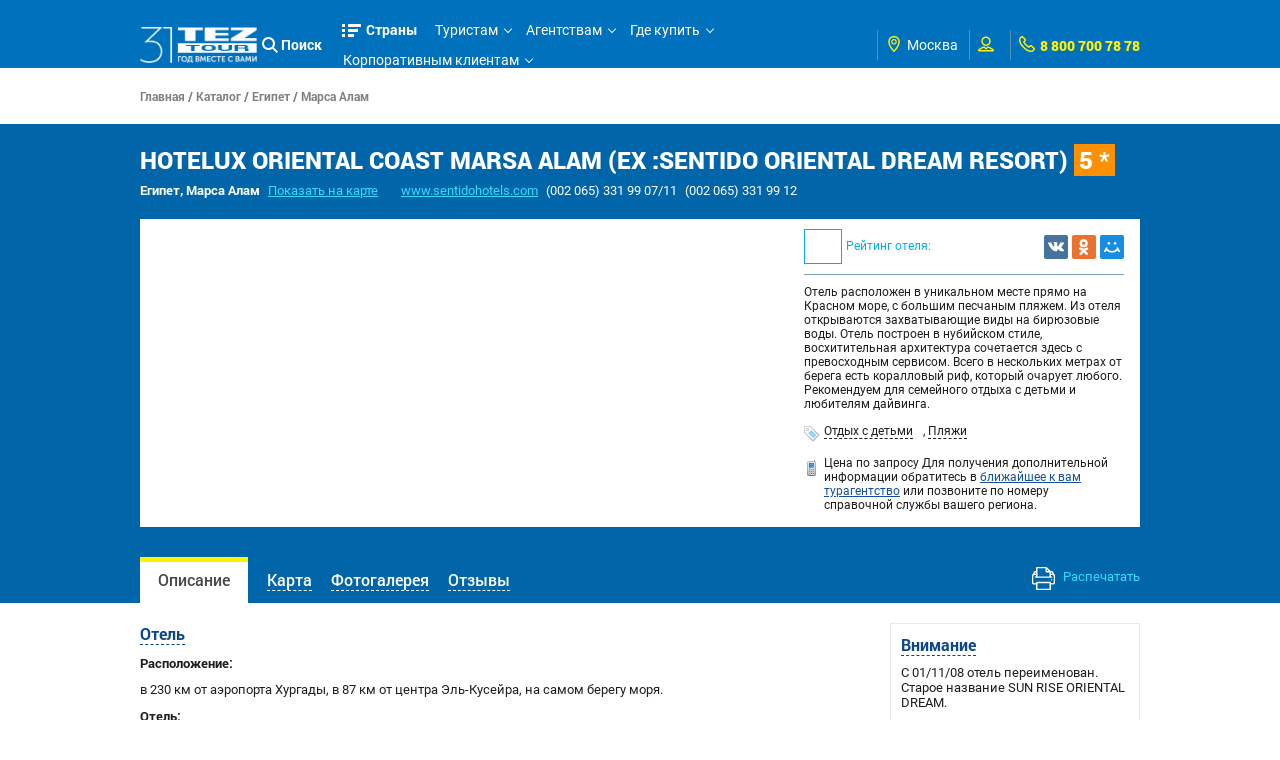

--- FILE ---
content_type: text/css
request_url: https://r.tez-tour.com/portal/styles/main/mediaqueries.css
body_size: 9234
content:
@charset "UTF-8";

/* Настольные компьютеры и ноутбуки */
@media (max-width : 1386px) {
    .limit{
        width: 1000px;
    }
    body{font-size: 16px;}
    .header-options .option-field{padding-left: 8px; margin-left: 8px; height: 30px;}
    .header-menu > ul > li > a{padding-left: 7px;}
    .header-options .option-field .option-icon svg{height: 16px; width: 16px;}
    header .header-inner .header-left-logo img{max-height: 38px;}
    header .header-inner .header-left-logo > a:before{width: 40px;height: 46px;left: -9px;}
    header{height: 68px;}
    a.carousel-item, .banners-carousel-body{height: 342px;}
    .relaxation-types a{font-size: 12px; padding-left: 0; padding-right: 0}
    .full-country-sub-menu .left-country-list{padding-right: 10px;}
    .full-country-sub-menu .right-country-info{padding-left: 20px;}
    .full-country-sub-menu .select-table li{height: 106px; padding-top: 8px}
    .form-container{font-size: 12px;}
    .form-container .block-title{font-size: 12px;}
    .form-container .form-spaced-block{padding-bottom: 26px;}
    #st-selected-hotels .st-selected-hotels-row #st-selected-clear, div.st-listbox .st-checkable-item, .form-container select, .form-container .form-text-label, .form-container input[type="text"], .form-container .two-block-row .text-on-input{font-size: 12px;}
    #st-selected-hotels .st-selected-hotels-row #st-selected-clear{margin-top: 23px;}
    .hotel-gallery-block .hotel-gallery-photo-i{height: 105px;}
    .hotel-gallery-block .hotel-gallery-main{height: 309px;}
    .hotel-gallery-container{font-size: 12px;}
    .hotel-rating #hotel_rating_average{width: 38px;}
    .hotel-rating .hotel-rating-detail .hotel-rating-title{font-size: 12px;}
    .hotel-rating .hotel-rating-detail .hotel-rating-info{font-size: 12px;}
    .hotel-rating .hotel-rating-detail{padding-left: 4px;}
    .hor-minsearch-form .minisearch .col-6{width: 18%}
    .hor-minsearch-form .minisearch .col-1{width: 25%}
    .photo-gallery a.gallery{width: 23.5%}
    .photo-gallery .gallery img{height: 180px;}

}/*/mediaquery*/

/* Настольные компьютеры и ноутбуки */
@media (max-width : 1199px) {
    .limit {
        width: 860px;
    }
    a.carousel-item, .banners-carousel-body{height: 294px;}
    .full-country-sub-menu{font-size: 13px;}
    .full-country-sub-menu .select-table li{width: 100px;}
    .full-country-sub-menu .country-info-morelinks{width: 400px;}
    .relaxation-types a{width: 16.6666%}
    .tile{font-size: 13px;}
    .tile .tile-content{padding: 15px;}
    .tile .tile-yellow-panel{margin: 0 -15px;}
    .country-tour-price-item-inner{padding: 10px;}
    a.bestoffer-item-inner, .tezaction-item-inner{padding-top: 10px; padding-left: 10px; padding-right: 10px;}
    .tezaction-item .tezaction-img{height: 175px;}
    a.bestoffer-item-inner .img-box{height: 175px;}
    .simple-icon-list .list-field{width: 50%}
    .section-services .service-item{font-size: 13px;}
    .section-services .front{line-height: 20px;}
    .section-services .service-item .title{font-size: 18px; margin-bottom: 15px;}
    .section-services .front, .section-services .service-item .back{padding-left: 20px; padding-right: 20px;}
    .section-services .service-item .ico{margin-bottom: 20px;}
    #fcm-3{width: 220px; margin-right: -228px;}
    #form-col-main{padding-right: 228px;}
    .form-container .form-st-to-block .col-region{width: 30%}
    .form-container .form-st-to-block .col-hotel{width: 70%}
    .form-container .form-spaced-block{padding-bottom: 13px;}
    .st-result-table-container{overflow: auto}
    .right-sidebar-container{padding-right: 0}
    .right-sidebar-container .right-sidebar{width: 100%; margin: 0}
    footer .footer-bottom-panel .right-logo-side-inner{flex-direction: column; -ms-flex-direction: column; -webkit-flex-direction: column}
    footer .footer-copy, footer .footer-partners-logo{-ms-flex: 0 0 100%; flex: 0 0 100%; max-width: 100%;}
    footer .footer-partners-logo{text-align: left; padding-top: 20px;}
    /*OTHER*/
    .lowcost-items-container .lowcost-inner{padding: 10px;}
    .lowcost-items-container .lowcost-img{height: 175px;}
    .hotel-gallery-block .hotel-gallery-col.col-1,
    .hotel-gallery-block .hotel-gallery-col.col-2{-ms-flex: 0 0 50%; flex: 0 0 50%; max-width: 50%;}
    .hotel-gallery-block .hotel-gallery-col.col-3{-ms-flex: 0 0 100%; flex: 0 0 100%; max-width: 100%; padding-top: 10px;}
    .hotel-page-tab-container.with-rigth-part{padding-right: 0; }
    .hotel-page-tab-container.with-rigth-part .hotel-page-tab-container-left{float: none}
    .hotel-page-tab-container.with-rigth-part .hotel-page-tab-container-right{float: none; width: 100%; margin: 20px 0 0}
    .hotel-tabs-panel .hotel-tabs-panel-inner{padding: 20px 0}
    .hotel-tabs-panel.is-fixed .hotel-tabs-panel-inner{position: static; top: 0}
    .hotel-tabs-panel .hotel-tabs ul li{display: block; padding: 5px 0; text-align: center}
    .hotel-tabs-panel .hotel-tabs ul li a{border: 1px solid #fff; display: block; padding: 7px 0}
    .hotel-tabs-panel .hotel-tabs ul li a:hover{background: #fff; border-bottom-color: #fff; color: #474747}
    .hotel-tabs-panel .hotel-tabs ul li a.selected{display: block; border: 0 none}
    .hotel-tabs-panel .print-vers{display: none}
    .hotel-name-contacts .hotel-contacts .hotel-region{display: block; margin: 0}
    .hotel-name-contacts .hotel-contacts span{margin: 0 5px 0 0}
    table.datatables_table td{padding-left: 3px; padding-right: 3px;}
    .hor-minsearch-form .minisearch .col-1{width: 50%}
    .hor-minsearch-form .minisearch .col-2{width: 32%}
    .hor-minsearch-form .minisearch .col-3{width: 18%}
    .main-search-form.hor-minsearch-form .hor-minsearch-form-row .form-point{margin-bottom: 10px;}
    .hor-minsearch-form .minisearch .col-4,
    .hor-minsearch-form .minisearch .col-5,
    .hor-minsearch-form .minisearch .col-6{width: 33.3333%}
    .main-search-form.hor-minsearch-form .search-btn-point{position: relative; text-align: center; width: 100%}
    .hor-minsearch-form .hor-minsearch-form-row{padding-right: 0; margin-right: -5px;}
    .tourist-new-order .more-info-content li{width: 100%; padding: 0 0 4px;}
    .hotel-page-top-container-left .hotel-photo-place{width: 330px; height: 215px;}
    .photo-gallery a.gallery{width: 23.2%;}
    .photo-gallery .gallery img{height: 160px;}
    .leisuretype-left-col{width: 100%; padding-right: 0; float: none}
    .leisuretype-right-col{width: 100%; float: none}

    /*ny*/
    .index-page-block5{margin-top: -110px; padding-top: 170px;}

}/*/mediaquery*/
@media (max-width: 1099px) {
	.steps table { white-space: nowrap; overflow-x: auto; display: block; }
}

/* От портретного планшета до ландшафтного экрана и настольных дисплеев */
@media (max-width: 979px) {
    .limit{width: 640px}
   /* header .header-right-nav{display: none}*/
    header.is-fixed .header-panel{position: static}
    .not-desktop header .header-inner{position: relative; padding: 0 40px; -webkit-justify-content: center; -moz-justify-content: center; justify-content: center;}
    /*header .header-inner .header-mobile-visible{display: block}*/
    .full-country-sub-menu .item-headline{font-size: 15px;}
    .full-country-sub-menu .country-container{flex-direction: column; -ms-flex-direction: column; -webkit-flex-direction: column; margin-top: 15px;}
    .full-country-sub-menu.isVisibleInfo .back-arr{display: inline-block}
    .full-country-sub-menu.isVisibleInfo .item-headline{display: none}
    .full-country-sub-menu .left-country-list{padding-right: 0; border: 0 none}
    .full-country-sub-menu .right-country-info{padding-left: 0}
    .full-country-sub-menu .left-country-list .right-figure{display: none}
    .full-country-sub-menu .right-country-info{display: none}
    .full-country-sub-menu.isVisibleInfo .left-country-list{display: none}
    .full-country-sub-menu.isVisibleInfo .right-country-info{display: block}
    .full-country-sub-menu .country-info-morelinks{width: 100%}
    .full-country-sub-menu .select-table li{width: 25%}
    #city-list{position: fixed; z-index: 201; top: 15px; width: 300px; left: 50%;  margin-left: -150px;  max-height: 90%; overflow: auto;}
    .basic-drop-container:before, .basic-drop-container:after{display: none}
    .main-search-form .main-search-form-tabs{white-space: nowrap; overflow: auto}
    .main-search-form .main-search-form-tabs li a{margin-right: 8px; font-size: 14px;}
    .index-page-block1{height: 400px;}
    .index-page-block1 > div .main-search-form{padding-top: 20px;}
    /*.banners-carousel-body{min-height: 330px;}*/
    a.carousel-item, .banners-carousel-body{height: 219px;}
    /*a.carousel-item{height: 330px;}*/
    .main-search-form .main-search-form-row{padding-right: 0}
    .main-search-form .search-btn-point{position: relative; background: transparent; border: 0 none; text-align: center}
    .main-search-form .more-params-row{text-align: center}
    .main-search-form form.search-hotels-form .form-point.col-1{width: 35%}
    .main-search-form form.search-hotels-form .form-point.col-2{width: 65%}
    .main-search-form form.search-hotels-form .form-point.col-3,
    .main-search-form form.search-hotels-form .form-point.col-4{width: 50%}
    .main-search-form .form-point{margin-bottom: 10px;}
    .main-search-form #ts-form .form-point.col-1,
    .main-search-form #ts-form .form-point.col-2{width: 50%}
    .main-search-form #ts-form .form-point.col-3,
    .main-search-form #ts-form .form-point.col-4,
    .main-search-form #ts-form .form-point.col-5{width: 33.3333%}
    .main-search-form input[type="submit"].search-btn-55,
    .main-search-form input[type="button"].search-btn-55{width: auto; min-width: 200px; margin: 0 auto}
    .main-search-form form.search-avia-form.has-date-from .form-point.col-1,
    .main-search-form form.search-avia-form .form-point.col-2,
    .main-search-form form.search-avia-form .form-point.col-1{width: 50%}
    .main-search-form form.search-avia-form.has-date-from .form-point.col-3,
    .main-search-form form.search-avia-form.has-date-from .form-point.col-4{width: 33.3333%}
    #ts-form .form-point.col-1 .form-select, #hs-form .form-point.col-1 .form-select{border-radius: 0}
    #st-result #st-result-table tbody tr th, #hotel-list-place #st-result-table tbody tr th{display: none;}
    #st-result #st-result-table tbody tr td, #hotel-list-place #st-result-table tbody tr td{display: block;}
    .st-result-row td{width: 50%; float: left!important; padding: 10px 10px 10px 0; white-space: pre-wrap;}
    #st-result #st-result-table tbody tr, #hotel-list-place #st-result-table tbody tr{display: block;}
    .st-result-row{width: auto !important; margin-left: -10px; margin-right: -10px; padding-left: 10px; padding-right: 10px; border-top: 1px solid #cccccc; border-bottom: 1px solid #cccccc; margin-bottom: 15px; overflow: hidden;
    background: #f8f8f8; background: -moz-linear-gradient(top, #f8f8f8 0, #ececec 100%); background: -webkit-gradient(linear, left top, left bottom, color-stop(0, #f8f8f8), color-stop(100%, #ececec)); background: -webkit-linear-gradient(top, #f8f8f8 0, #ececec 100%); background: -o-linear-gradient(top, #f8f8f8 0, #ececec 100%);  background: -ms-linear-gradient(top, #f8f8f8 0, #ececec 100%); background: linear-gradient(to bottom, #f8f8f8 0, #ececec 100%);}
    .st-result-row td{background: none!important;}
    .st-result-row td.icons-coll{display: none !important; }
    #st-result-table h5.buyonline{-webkit-box-shadow: none; -moz-box-shadow: none; box-shadow: none;}
    #st-result-table h5.buyonline .cardtxt{background: none; padding: 0; font-size: inherit;}
    #st-result-table h5.buyonline .cardprice{padding: 0}
    .st-result-row td.price a{min-width: 100px; display: inline-block; -webkit-box-shadow: 1px 1px 1px rgba(0,0,0,0.2); -moz-box-shadow: 1px 1px 1px rgba(0,0,0,0.2); box-shadow: 1px 1px 1px rgba(0,0,0,0.2); padding: 0 10px;  color: #0d4689; font-weight: 700; text-align: center; background: rgb(252,227,0); background: -moz-linear-gradient(top, rgba(252,227,0,1) 0%, rgba(255,230,0,1) 63%, rgba(255,216,0,1) 100%); background: -webkit-linear-gradient(top, rgba(252,227,0,1) 0%,rgba(255,230,0,1) 63%,rgba(255,216,0,1) 100%);  background: linear-gradient(to bottom, rgba(252,227,0,1) 0%,rgba(255,230,0,1) 63%,rgba(255,216,0,1) 100%);  filter: progid:DXImageTransform.Microsoft.gradient( startColorstr='#fce300', endColorstr='#ffd800',GradientType=0 ); height: 35px; line-height: 35px; border-radius: 4px; font-size: 15px; cursor: pointer; text-decoration: none}
    .st-result-row td.price a > div{display: inline-block}
    .st-result-row td.price a > div + div{margin-left: 5px;}
    #st-result-table td:first-child{border-left: 0 none}
    .st-result-row .t-g, .st-result-row .t-b{display: none !important; }
    .searchResultADV__place{flex-direction: column}
    .searchResultADV__left, .searchResultADV__right, .searchResultADV__center{width: 100%; padding: 10px;}
    .searchResultADV__center{display: none}
    #st-result-table .bannerSearch td.searchResultADV{padding: 0}
    #st-result-table .bannerSearch{margin-bottom: 15px;}
    .searchResultADV__center::before, .searchResultADV__center::after{display: none}
    #form-col-main{padding-right: 0}
    #fcm-3{width: 100%; float: none; margin: 8px 0 0}
    .relaxation-types{text-align: left}
    .relaxation-types a{width: 25%}
    .tile, .acc-container .acc-point{width: 50%; padding-bottom: 50%}
    .tezaction-item, .teztop-item:not(.loading-box){-ms-flex: 0 0 50%; flex: 0 0 50%; max-width: 50%; margin-bottom: 15px;}
    .bestoffer-item{-ms-flex: 0 0 50%; flex: 0 0 50%; max-width: 50%; margin-bottom: 15px;}
    .country-tour-price-item{-ms-flex: 0 0 50%; flex: 0 0 50%; max-width: 50%;}
    .section-services .column{width: 50%}
    .st-result-head{flex-direction: column; -ms-flex-direction: column; -webkit-flex-direction: column}
    .st-result-head #st-result-legend{text-align: left; padding: 15px 0 0}
    #st-result-legend > span{margin: 0 10px 0 0}
    footer .footer-map{flex-direction: column; -ms-flex-direction: column; -webkit-flex-direction: column}
    footer .footer-map > li{text-align: center; padding-bottom: 30px;}
    footer .footer-map .footer-map-coll-title{margin-bottom: 5px;}
    footer .footer-top-panel{padding-bottom: 0}
    .footer-currency-body{margin: 0 auto}
    .social-block{text-align: center}
    .app-block { align-items: center; justify-content: center; flex-direction: row; }
    .app-block a + a { margin-left: 10px; }
    .app-block img { width: auto; height: 40px; }
    .app-block a:first-child img { height: 52px; }
    .hotel-rate-comment-place{padding-right: 10px;}
    .hotel-rate-place{padding-right: 10px;}
    .hotel-rate-place-right{width: 100%; margin: 10px 0 0}
    .recommend-form #block-country,
    .recommend-form #block-region{width: 50%}
    .recommend-form #block-hotel{width: 33.3333%}
    .recommend-form #block-time{width: 66.6666%}
    #stop-sale-form #block-country, #stop-sale-form #block-region{width: 50%}
    #stop-sale-form #block-hotel{width: 33.3333%}
    #stop-sale-form #block-time{width: 44%}
    #stop-sale-form #block-sstype{width: 22.6666%}
    div.country-hotelFeedback ul li{width: 100%; padding-top: 5px; padding-bottom: 5px;}
    #edit-user-info, #textarea-terms, .textarea-terms-note{width: 100%; float: none}
    #textarea-terms{height: 300px!important;}
    .simple-icon-list.col-count-2 .list-field{width: 100%}

        /*OTHER*/
    .country-col{-ms-flex: 0 0 50%; flex: 0 0 50%; max-width: 50%;}
    #agency-left-col{width: 100%; float: none}
    #agency-right-col{width: 100%; float: none; padding: 15px 0 0}
    .lowcost-items-container .lowcost-point{-ms-flex: 0 0 50%; flex: 0 0 50%; max-width: 50%;}
    #hotel-search.country-col{-ms-flex: 0 0 100%; flex: 0 0 100%; max-width: 100%;}
    .dataTables_length{float: none!important; margin-bottom: 10px;}
    div.dataTables_filter{width: 100%; float: none}
    .photo-th a{width: calc(20% - 10px)}
    .hor-minsearch-form .minisearch .col-4, .hor-minsearch-form .minisearch .col-5{width: 50%}
    .hor-minsearch-form .minisearch .col-6{width: 100%;}

    body.article-earlybooking .main-content .limit > table,
    body.article-earlybooking .main-content .limit > table tbody{display: block;}
    body.article-earlybooking .main-content .limit > table .h1-text td+td > p{display: none !important;}
    body.article-html .main-content .h1-text tr{display: block; }
    body.article-html .main-content .h1-text td{display: block; padding: 0 !important; width: auto !important; }

    body.visa-html .right-menu{display: none !important; }

    .region-col{-ms-flex: 0 0 33.3333%; flex: 0 0 33.3333%; max-width: 33.3333%;}

    .not-desktop #avia_reference .avia_reference tbody tr td:before{content: attr(data-name) ': '; font-weight: bold; display: inline-block; vertical-align: middle; margin-right: 5px;}
    .not-desktop #avia_reference .avia_reference thead{display: none}
    .not-desktop #avia_reference table.datatables_table.avia_reference tbody{display: block!important; min-width: 0;}
    .not-desktop #avia_reference table.datatables_table.avia_reference tbody tr{margin-bottom: 15px; display: block!important; padding: 10px; background: #fff; border: 1px solid #d7d7d7;}
    .not-desktop #avia_reference table.datatables_table.avia_reference tbody td{display: block!important;background: #fff!important; border: 0 none}
    .not-desktop #avia_reference table.datatables_table.avia_reference td span{display: inline-block; vertical-align: middle}
    .not-desktop #avia_reference .bullet-few, .not-desktop #avia_reference .bullet-many, .not-desktop #avia_reference .bullet-no{vertical-align: middle}
    .not-desktop #dtctd-reg-full ul{float: none!important; margin: 0}
    #dtctd-reg-full .js_c{display: none; width: 100%; border-bottom: 1px solid #E3E3E3;}
    #dtctd-reg-full .js_c:last-child{border-bottom: 0 none}
    #dtctd-reg-full li{font-size: 12px;}
    #dtctd-reg-full li a{display: block; padding: 10px 0}
    #dtctd-reg-full .js_h{padding: 10px 0; border-bottom: 1px solid #E3E3E3; position: relative; padding-right: 15px;}
    #dtctd-reg-full .js_h:after{content:''; position: absolute; right: 0; top: 16px;border-top: 5px solid #1e1e1e; border-left: 5px solid transparent; border-right: 5px solid transparent}
    #dtctd-reg-full .js_h.js_o:after{border-top: 0 none; border-bottom: 5px solid #1e1e1e}
    #dtctd-reg-full .js_h br{display: none}

    .photo-gallery a.gallery:nth-child(4){margin-right: 20px;}
    .photo-gallery a.gallery:nth-child(3){margin-right: 0;}
    .photo-gallery a.gallery{width: 31.2%;}
}/*/mediaquery*/

/* От ландшафтного экрана телефона до потретного планшета */
@media (max-width: 767px) {
    .limit, .index-page-block1 > div .main-search-form .container{width: 500px;}
    .index-page-block1 > div .main-search-form .container{margin: 0 auto}
    .index-page-block1 > .limit{width: 100%}
    .main-search-form .main-search-form-tabs{text-align: center}
    .main-search-form .main-search-form-tabs li a{text-transform: uppercase; font-size: 13px; font-weight: 400; padding: 13px 10px; margin: 0}
    .main-search-form .main-search-form-tabs a.bestoffers .tab-icon-fire{top: 12px;}
    .index-page-block1 > div .main-search-form .container{padding: 20px;}
    .index-page-block1 > div .main-search-form{padding-top: 0}
    .main-search-form .main-search-form-tabs{margin-bottom: 0; padding: 0 10px; background: #005ba5; /*background: #560101*/}
    .not-desktop a.carousel-item{height: 390px;}
    .carousel-item .banner-content .banner-text b{font-size: 24px;}
    .carousel-item .banner-content .banner-text{font-size: 14px;}

    .block-title{text-align: center}
    .gray-delimiter{margin: 25px auto}
    .banners-carousel-body{min-height: 240px; height: auto}
    .tezaction .overview, .teztop .overview{justify-content: center}
    .tezaction-item, .teztop-item:not(.loading-box){-ms-flex: 0 0 100%; flex: 0 0 100%; max-width: 330px;}
    .teztop-item:not(.loading-box){margin-bottom: 5px;}
    .bestoffer-item{-ms-flex: 0 0 100%; flex: 0 0 100%;  max-width: 330px;}
    .bestoffer-container{-webkit-justify-content: center; -moz-justify-content: center; justify-content: center;}
    .country-tour-price-item{-ms-flex: 0 0 100%; flex: 0 0 100%;  max-width: 330px;}
    .country-tour-price-container{-webkit-justify-content: center; -moz-justify-content: center; justify-content: center;}
    .simple-icon-list .list-field{width: 100%}
    .section-services .column{width: 100%; max-width: 330px; float: none; margin: 0 auto}
    .tile, .acc-container .acc-point{width: 330px; padding-bottom: 330px; float: none; margin: 0 auto; display: block}
    .awards-block{-webkit-justify-content: center; -moz-justify-content: center; justify-content: center;}
    .awards-block img{margin: 0 10px;}
    .site-login-container{padding-left: 0}
    .site-login-left-part{width: 100%; margin: 0 0 15px 0}
    .site-login-right-part{text-align: center}
    .top-nav{padding: 7px 0}
    .top-nav a{line-height: 14px;}
    .contact-form.horizontal-pos .form-col-3 .form-field.col-1{width: 100%!important;}
    .contact-form.horizontal-pos .offset-form-col{padding-right: 0}
    .contact-form.horizontal-pos .col-btn{position: relative; right: 0; width: 100%}
    footer .footer-bottom-panel .left-logo-side{float: none; margin: 0 auto}
    footer .footer-bottom-panel .right-logo-side{padding-left: 0; padding-top: 20px;}
    footer .footer-copy{text-align: center}
    footer .footer-partners-logo{text-align: center}
    /*OTHER*/
    .lowcost-items-container{-webkit-justify-content: center; -moz-justify-content: center; justify-content: center;}
    .lowcost-items-container .lowcost-point{-ms-flex: 0 0 100%; flex: 0 0 100%; max-width: 330px;}
    .hotel-gallery-block .hotel-gallery-col.col-1, .hotel-gallery-block .hotel-gallery-col.col-2{-ms-flex: 0 0 100%; flex: 0 0 100%; max-width: 100%; }
    .hotel-gallery-block .hotel-gallery-col.col-2{padding-top: 10px;}
    .social-title{margin-bottom: 30px;}
    .social-title h1{float: none;}
    .social-title .ya-share2{float: none; display: block;}
    h1{font-size: 20px;}
    .region-col{-ms-flex: 0 0 50%; flex: 0 0 50%; max-width: 50%;}
    div.toolbarvers2 div.dataTables_filter{width: 100%!important;}
    .hotel-list .hotel-list-photo-tmpl{width: 100%; border: 0 none; height: auto}
    .hotel-list a.hotel-list-photo{width: 100%; height: 200px;}
    .hotel-list a.hotel-list-title{font-size: 14px; text-transform: uppercase}
    .hotel-list .hotel-list-region{font-size: 12px;}
    .photo-gallery-item{width: 33.3333%}
    .MetroList .MetroSearchBox{display: block!important; margin: 0 0 10px;}
    .MetroList .MetroSearchBox #metroStationsSearch{width: 100%}
    .table.datatables_table tbody{min-width: 800px;}
    .registration-new-user .field-set .field-col-1, .registration-new-user .field-set .field-col-2{-ms-flex: 0 0 100%; flex: 0 0 100%; max-width: 100%}
    table.simple-table.registrationAction input[type="text"],
    table.simple-table.registrationAction select,
    table.simple-table.registrationAction textarea{width: 100%; max-width: 100%!important;}
    .hor-minsearch-form .minisearch .form-point{width: 100%!important;}
    #stop-sale-form #block-hotel, #stop-sale-form #block-time, #stop-sale-form #block-sstype{width: 100%}
    #commitment-form.simple-search-form #block-country, #commitment-form.simple-search-form #block-region, #commitment-form.simple-search-form #block-hotel{width: 100%}
    .title-button.excursion-title{flex-direction: column; -ms-flex-direction: column; -webkit-flex-direction: column; -webkit-align-items: flex-start; -moz-align-items: flex-start; align-items: flex-start;}
    .tourist-new-order table.check-order, .user-orderlist{display: block; overflow: auto}
    .tourist-new-order table.check-order tbody, .user-orderlist tbody{display: table; width: 100%}
    .tourist-new-order table.check-order tbody{display: table}
    .tourist-new-order table.check-order tr{display: table-row}
    .tourist-new-order table.check-order td{display: table-cell}
    .discount-info td:first-child{width: 100%}
    .table-promocode{margin-left: 0}

    body.whereToBuy-html .hotel-tabs ul li a#metro{display: none}
    body.whereToBuy-html #tab-1{display: none !important;}
    body.whereToBuy-html #alloffices-list thead{display: none;}

    body.forAgency-html td > table.img-block-left{width: 100%; margin: 0}
    body.forAgency-html td > table.img-block-left img{height: auto; max-width: 100%}
    body.forAgency-html .country-list{display: block;}
    body.forAgency-html .country-list h4{margin-bottom: 10px;}
    body.forAgency-html .country-list tbody tr td {display: block; width: 100% !important; margin-bottom: 20px;}
    body.forAgency-html .country-list tbody tr td p{margin-bottom: 0}
   /* body.forAgency-html .country-list tr td:nth-child(even){display: none}*/
    body.forAgency-html .country-list tbody tr td h4+p+p{display: none !important;}
    body.forAgency-html .img-text-list tbody, body.forAgency-html .img-text-list tr, body.forAgency-html .img-text-list > tbody > tr> td{display: block; width: 100% !important;}
    body.forAgency-html .img-text-list td td{padding-bottom: 15px;}
    body.forAgency-html .img-text-list-2 td{display: block; width: 100%}
    body.forAgency-html .img-text-list-2 img{display: none}
    body.forAgency-html .img-text-list-2 td td{padding-bottom: 5px;}
    body.forAgency-html .img-text-list-3 > tbody > tr > td {margin-bottom: 20px;}
    body.forAgency-html .list-text tbody, body.forAgency-html .list-text tr, body.forAgency-html .list-text td {display: block; width: 100% !important;}
    #countries-items div[id^="country"]{margin: 15px 0;}
    body.sale-html .content .main-content .dataTables_wrapper table thead, body.sale-html .content .main-content .dataTables_wrapper table tbody{display: block; min-width: 0}
    body.sale-html .content .main-content .dataTables_wrapper table tbody tr{display: block!important; width: auto !important; padding: 5px 10px; border: 1px solid #cccccc; background: #f8f8f8; background: -moz-linear-gradient(top, #f8f8f8 0, #ececec 100%); background: -webkit-gradient(linear, left top, left bottom, color-stop(0, #f8f8f8), color-stop(100%, #ececec)); background: -webkit-linear-gradient(top, #f8f8f8 0, #ececec 100%); background: -o-linear-gradient(top, #f8f8f8 0, #ececec 100%); background: -ms-linear-gradient(top, #f8f8f8 0, #ececec 100%); background: linear-gradient(to bottom, #f8f8f8 0, #ececec 100%); overflow: hidden; margin-bottom: 15px; visibility: visible !important;}
    body.sale-html .content .main-content .dataTables_wrapper thead{margin-bottom: 10px; }
    body.sale-html .content .main-content .dataTables_wrapper thead th{background: none; border: 0 none; border-bottom: 3px solid transparent; display: inline-block; width: auto !important; padding: 5px 15px; cursor: pointer; position: relative}
    body.sale-html .content .main-content .dataTables_wrapper thead .sorting_disabled{display: none;}
    body.sale-html .content .main-content .dataTables_wrapper thead .sorting_asc,
    body.sale-html .content .main-content .dataTables_wrapper thead .sorting_desc{font-weight: 700; border-bottom-color: #FFB900;}
    body.sale-html .content .main-content .dataTables_wrapper thead .sorting_asc:before,
    body.sale-html .content .main-content .dataTables_wrapper thead .sorting_desc:before{content:'';  border-left: 4px solid transparent; border-right: 4px solid transparent; position: absolute; right: 0; top: 50%; margin-top: -2px;}
    body.sale-html .content .main-content .dataTables_wrapper thead .sorting_asc:before{border-top: 5px solid #1e1e1e;}
    body.sale-html .content .main-content .dataTables_wrapper thead .sorting_desc:before{border-bottom: 5px solid #1e1e1e;}
    body.sale-html th.sorting_asc:hover, body.sale-html th.sorting_desc:hover, body.sale-html th.sorting:hover{color: #1e1e1e}
    body.sale-html .content .main-content .dataTables_wrapper tbody tr td{text-align: left; padding: 5px 0; background: none!important; display: block; width: 100% !important; white-space: normal; border: 0 none!important; }
    body.sale-html .content .main-content .dataTables_wrapper tbody tr td:first-child{color: #164f9c; font-weight: 700; font-size: 16px;}
    body.sale-html .content .main-content .dataTables_wrapper .hotel-list-td4 a,
    .hotel-list .hotel-list-td4 a,
    #grid-list .hotel-list-td4 a{min-width: 100px; display: inline-block; -webkit-box-shadow: 1px 1px 1px rgba(0,0,0,0.2); -moz-box-shadow: 1px 1px 1px rgba(0,0,0,0.2); box-shadow: 1px 1px 1px rgba(0,0,0,0.2); padding: 0 10px;  color: #0d4689; font-weight: 700; text-align: center; background: rgb(252,227,0); background: -moz-linear-gradient(top, rgba(252,227,0,1) 0%, rgba(255,230,0,1) 63%, rgba(255,216,0,1) 100%); background: -webkit-linear-gradient(top, rgba(252,227,0,1) 0%,rgba(255,230,0,1) 63%,rgba(255,216,0,1) 100%);  background: linear-gradient(to bottom, rgba(252,227,0,1) 0%,rgba(255,230,0,1) 63%,rgba(255,216,0,1) 100%);  filter: progid:DXImageTransform.Microsoft.gradient( startColorstr='#fce300', endColorstr='#ffd800',GradientType=0 ); height: 35px; line-height: 35px; border-radius: 4px; font-size: 15px; cursor: pointer; text-decoration: none}

    body.article-earlybooking .main-content .limit > table,
    body.article-earlybooking .main-content .limit > table tbody,
    body.article-earlybooking .main-content .limit > table tbody tr,
    body.article-earlybooking .main-content .limit > table tbody td{display: block;}
    body.article-earlybooking .main-content .limit > table tbody td .img-block-left{float: none; border: 0 none; margin: 0}
    body.article-earlybooking .main-content .limit > table tbody td .img-block-left td{padding: 0;}
    body.article-earlybooking .main-content .limit > table tbody > tr td[valign="top"] a[target="_blank"],
    body.article-earlybooking .main-content .limit > table tbody > tr td[valign="top"] p>strong:first-child>a:first-child,
    body.article-earlybooking .main-content .limit > table tbody > tr td[valign="top"] p>a:first-child{display: block; -webkit-box-shadow: 1px 1px 1px rgba(0,0,0,0.2); -moz-box-shadow: 1px 1px 1px rgba(0,0,0,0.2); box-shadow: 1px 1px 1px rgba(0,0,0,0.2); padding: 0 10px;  color: #0d4689; font-weight: 700; text-align: center; background: rgb(252,227,0); background: -moz-linear-gradient(top, rgba(252,227,0,1) 0%, rgba(255,230,0,1) 63%, rgba(255,216,0,1) 100%); background: -webkit-linear-gradient(top, rgba(252,227,0,1) 0%,rgba(255,230,0,1) 63%,rgba(255,216,0,1) 100%);  background: linear-gradient(to bottom, rgba(252,227,0,1) 0%,rgba(255,230,0,1) 63%,rgba(255,216,0,1) 100%);  filter: progid:DXImageTransform.Microsoft.gradient( startColorstr='#fce300', endColorstr='#ffd800',GradientType=0 ); height: 35px; line-height: 35px; border-radius: 4px; font-size: 15px; cursor: pointer; text-decoration: none }
    body.article-earlybooking .main-content .limit > table > tbody > tr{padding: 10px;background: #fff; border: 1px solid #cedfe6; border-radius: 8px; margin-bottom: 15px;}
    body.article-earlybooking .main-content .limit > table > tbody > tr[valign="top"]{border: 0 none; padding: 0}

    #tezrecomend-place{background: #fff}
    #grid-list, .hotel-list,
    #grid-list > tbody, .hotel-list > tbody,
    #grid-list>tbody>tr, .hotel-list>tbody>tr,
    #grid-list .hotel-list-td2, .hotel-list .hotel-list-td2,
    #grid-list .hotel-list-td3, .hotel-list .hotel-list-td3,
    #grid-list .hotel-list-td4, .hotel-list .hotel-list-td4{display: block; width: 100%}
    #grid-list>tbody>tr, .hotel-list>tbody>tr{margin-bottom: 15px; padding: 10px; background: #fff; border: 1px solid #cedfe6; border-radius: 8px;}
    table.hotel-list{border-top: 0 none}
    #grid-list>tbody>tr td, .hotel-list>tbody>tr td{border: 0 none!important;}
    .hotel-list .hotel-list-desc{padding: 0}
    #grid-list .hotel-list-td4, .hotel-list .hotel-list-td4{text-align: left; font-size: 14px;}
    .hotel-list .hotel-list-td4 a,
    #grid-list .hotel-list-td4 a{margin-left: 10px;}
    .toolbarvers2 .sortingtoolbar{float: none; margin: 0}

    table.datatables_table thead{display: none!important;}
    table.simple-table:not(.registrationAction), table.datatables_table, .docs-avia{overflow-x: auto; display: block; min-width: 0}
    table.simple-table:not(.registrationAction) tbody, table.datatables_table tbody, table.datatables_table thead, .docs-avia tbody{display: table; min-width: 800px}
    table.simple-table:not(.registrationAction) tbody tr, table.datatables_table tbody tr, .docs-avia tbody tr{display: table-row !important;}
    table.simple-table:not(.registrationAction) tbody td{display: table-cell !important;}

    table.simple-table.franchisingQuestionnaire tbody{min-width: 0; font-size: 12px;}
    table.simple-table.franchisingQuestionnaire th{width: auto}
    table.simple-table.franchisingQuestionnaire input[type="radio"]{margin-right: 1px;}
    .franchisingQuestionnaire img[src*="captcha"]{width: 100%!important; float: none!important;}
    .franchisingQuestionnaire input[type="text"]#answer{width: 100%!important; display: block; margin: 10px 0 0}
    table.simple-table.franchisingQuestionnaire input[type="text"].fq-numb{width: 100%}
    table.simple-table.franchisingQuestionnaire table.table-noborder,
    table.simple-table.franchisingQuestionnaire table.table-noborder tbody,
    table.simple-table.franchisingQuestionnaire table.table-noborder tr,
    table.simple-table.franchisingQuestionnaire table.table-noborder td{display: block!important;}

    .news-item .news-desc table:not(.simple-table),
    .news-item .news-desc table:not(.simple-table) tbody{display: block;}
    .news-item .news-desc table:not(.simple-table) tbody tr{margin-bottom: 15px; display: block; border-bottom: 1px solid #cccccc;}
    body.categoryName-memo td[valign="top"] table[style*="width:"] tbody tr td{display: block}
    .news-item .news-desc table:not(.simple-table) tbody tr:last-child{border: none;}
    .news-item .news-desc iframe{display: none !important; }
    .news-item .news-desc p:last-child {margin-bottom: 0;}
    .news-item .news-desc>.news-item{display: none !important;}
    .news-item .news-desc table:not(.simple-table).zoom-img-group:not(.img-block-center) {display: none !important;}
    .news-item .news-desc table:not(.simple-table) .zoom-img {width: 50% !important; float: left; padding-right: 5px;}
    .news-item .news-desc table.img-block-center tr td a.zoom-img{width: 100% !important;}

    body.articles-html .main-content h1+.news-item .news-title{display: none !important;}

    body.categoryName-qaa .main-content .news-item .news-desc table:not(.simple-table) tr td:not([width]){display: block; padding: 0;}

    body.categoryName-tezStar .news-item .news-desc table.zoom-img-group,
    body.categoryName-tezStar .news-item .news-desc table.zoom-img-group tbody,
    body.categoryName-tezStar .news-item .news-desc table.zoom-img-group tr,
    body.categoryName-tezStar .news-item .news-desc table.zoom-img-group td{display: block}
    body.categoryName-tezStar .news-item .news-desc table.zoom-img-group td{width: 100%}
    body.categoryName-tezStar .news-item .news-desc table.zoom-img-group tr{margin-bottom: 0}

    body.categoryName-aboutCompany .news-item .news-desc table:not(.simple-table) tbody tr td{display: block; width: 100%}

    body.categoryName-contacts .news-item .news-desc table:not(.simple-table) tbody tr td{display: block; width: 100%!important;}

    body.categoryName-awards .main-content .news-desc table tbody tr,
    body.minisitehotdeals-html .main-content .txt-frame table tbody tr{border: none !important; display: table-row !important;}
    body.categoryName-awards .main-content .news-desc table tbody,
    body.minisitehotdeals-html .main-content .txt-frame table tbody{display: table; width: 1000px;}
    body.categoryName-awards .main-content .news-desc table,
    body.minisitehotdeals-html .main-content .txt-frame table{display: block;  overflow-x: auto;  -webkit-overflow-scrolling: touch;}
    body.categoryName-awards .main-content .news-desc table .awards-blank,
    body.minisitehotdeals-html .main-content .txt-frame table .awards-blank{display: none}
    body.categoryName-awards .main-content h1+.news-item .news-title,
    body.minisitehotdeals-html .main-content h1+.txt-frame .news-title{display: none !important;}

    body.categoryName-sendingOffices .news-item .news-desc table:not(.simple-table) tbody tr td{display: block; width: 100%}

    body.categoryName-corporateProjects .news-item .news-desc table{border: 0 none}
    body.categoryName-corporateProjects .news-item .news-desc table th{background: none; font-size: 18px; font-weight: 700; padding: 0}
    body.categoryName-corporateProjects .news-item .news-desc table td{padding: 0 0 15px; display: table-cell}

    form table:not(.ui-datepicker-calendar),
    form table:not(.ui-datepicker-calendar)>tbody,
    form table:not(.ui-datepicker-calendar)>tbody>tr,
    form table:not(.ui-datepicker-calendar)>tbody>tr>td{display: block;}
    table.simple-table.registrationAction tr{margin-bottom: 10px;}
    table.simple-table.registrationAction th{margin-bottom: 5px; display: block; font-weight: normal; text-align: left;  clear: both; width: 100%;background: #fff; padding: 0; border: 0 none}
    table.simple-table.registrationAction td{padding: 0; border: 0 none}
    table.simple-table.registrationAction img[src*="captcha"]{float: none!important;}
    table.simple-table.registrationAction input[type="text"]#answer{width: 100%!important; margin: 10px 0 0; float: none}
    #editForm[action="corpRequest.html"] td{overflow: hidden;}
    .datepicker-parent{width: 48%; float: left; line-height: 0; font-size: 0; margin-bottom: 0;  margin-right: 0!important;}
    .datepicker-parent input{margin: 0}
    .datepicker-parent+.datepicker-parent{margin-left: 4%;}
    #editForm[action="corpRequest.html"] input[style*="width:"]{width: 100% !important; margin-bottom: 10px;}
    #editForm[action="corpRequest.html"] .input-second{padding-left: 15px; margin-bottom: 15px; border-left: 1px solid #cccccc;}
    #editForm[action="corpRequest.html"] label{display: block; margin-right: 0!important;}
    #editForm[action="corpRequest.html"] input[type="text"], #editForm[action="corpRequest.html"] textarea{width: 100%}
    form img[src*="captcha"]{width: 48%!important; float: left; max-height: 30px;}
    /*form img[src*="captcha"]+#answer{width: 48%!important; float: right;}*/
    #quest-submit-button{display: block; width: 100%}

    #grid-list>tbody>tr>td, .hotel-list>tbody>tr>td{display: block; width: 100%}
    body.conferenceHalls-html #grid-list .hotel-list-td4 a{margin: 0}

    body.page-catalog h3 .h3-more{display: none;}
    .country-restType{padding-left: 0; background: #fff}
    .country-restType .restType-list{width: 100%; height: auto; margin: 0 0 15px; float: none; padding: 0}
    .country-restType .restType-list ul{height: auto !important; display: block; width: auto !important; white-space: nowrap; overflow-x: auto; -webkit-overflow-scrolling: touch; background: #0065A9; }
    .country-restType .content .country-restType-item em div{font-size: 12px; line-height: 12px;}
    .country-restType .content a.country-restType-item, .country-restType .content{height: 200px;}
    .country-restType ul li{display: inline-block;vertical-align: top; padding: 0; margin: 0}
    .country-restType .restType-list a{color: #fff; text-transform: uppercase; padding: 15px 10px; font-size: 14px; display: inline-block}
    .country-restType ul li.current{background: #0065A9;}
    .country-restType ul li.current:before{border: 0 none; top: auto; left: 0; right: 0; bottom: 0; height: 4px; background: #fff200;}
    body.page-catalog #recommendHotels colgroup{display: none;}
    body.page-catalog #recommendHotels{display: none;}
    .recommendHotels-new .recommendHotels-new-el{background: #fff; border: 1px solid #cedfe6; border-radius: 8px; position: relative; padding: 10px; max-width: 330px; margin: 0 auto 15px;}
    .recommendHotels-new .recommendHotels-new-el td{display: block}
    .recommendHotels-new .region-col-img-tmpl{height: 175px; width: 100%; background-repeat: no-repeat; background-size: cover;}
    .recommendHotels-new .hotel-list-title{font-size: 14px;}
    .recommendHotels-new .country-recommendHotel-footer{margin-top: 10px;}
    td.country-recommendHotel-footer span{display: inline-block}
    .recommendHotels-new .country-recommendHotel-footer a{min-width: 100px; display: inline-block; -webkit-box-shadow: 1px 1px 1px rgba(0,0,0,0.2); -moz-box-shadow: 1px 1px 1px rgba(0,0,0,0.2); box-shadow: 1px 1px 1px rgba(0,0,0,0.2); padding: 0 10px;  color: #0d4689; font-weight: 700; text-align: center; background: rgb(252,227,0); background: -moz-linear-gradient(top, rgba(252,227,0,1) 0%, rgba(255,230,0,1) 63%, rgba(255,216,0,1) 100%); background: -webkit-linear-gradient(top, rgba(252,227,0,1) 0%,rgba(255,230,0,1) 63%,rgba(255,216,0,1) 100%);  background: linear-gradient(to bottom, rgba(252,227,0,1) 0%,rgba(255,230,0,1) 63%,rgba(255,216,0,1) 100%);  filter: progid:DXImageTransform.Microsoft.gradient( startColorstr='#fce300', endColorstr='#ffd800',GradientType=0 ); height: 35px; line-height: 35px; border-radius: 4px; font-size: 15px; cursor: pointer; text-decoration: none; margin-left: 5px;}
    body.page-catalog .country-wideBannerLinks,
    body.page-catalog #country-hotelFeedback{display: none;}
    .country-news-block, .country-teznumber-block{width: 100%; float: none}
    .country-news-block b.news-img{width: 80px;height: 80px;background-size: 80px;}
    .main-search-form table.minisearch td.col-nights{width: 100%; border: 0 none}

    body.detailCountry-html .news-desc > .shadow-block{width: 100%!important; float: none!important;margin-left: 0!important;}
    body.detailCountry-html .news-desc > .shadow-block > .block-yellow{background: none; border: 0 none; padding: 0!important;}
    body.detailCountry-html .news-item .news-desc table:not(.simple-table) tbody tr td{display: block; width: 100%; padding-bottom: 15px; margin-bottom: 15px;}
    body.detailCountry-html .news-item .news-desc table:not(.simple-table) tbody tr th{display: block; width: 100%; font-size: 14px;}
    body.detailCountry-html .news-item .news-desc table:not(.simple-table) .zoom-img{float: none; width: 100% !important}
    body.detailCountry-html .news-item th{background: #fff; text-align: center}

    body.gifts-html .news-item .news-desc table:not(.simple-table) tbody tr td{display: block}
     /*/docsIssue.html*/
    .img-block-right,
    .img-block-left{float: none; width: 100%; margin: 10px 0; text-align: center}
    .hotel-page-top-container-inner{flex-direction: column; -ms-flex-direction: column; -webkit-flex-direction: column}
    .tourist-new-order .hotel-top .tour-price i, .tourist-new-order .hotel-top .tour-price i small{font-size: 25px;}
    .tourist-new-order .hotel-top .tour-price td.price-local-td{padding-top: 7px; font-size: 15px;}
    .steps table{white-space: nowrap; overflow-x: auto; display: block;}
    .buttons .std-main-btn.s-50{display: block; width: 100%; float: none!important;}
    .tourist-new-order .back-btn{margin: 20px auto; float: none!important;}
    .buttons td{text-align: center; width: 100%!important;}
    .tourist-new-order .tour-info-avia-vars td{width: 100%!important; padding: 7px!important; border: 0 none!important;}
    .tourist-new-order .tour-info-avia-vars td.airportlink{text-align: center; padding: 0!important;}
    .tourist-new-order .airplan-left, .tourist-new-order .airplan-right{display: none}
    .tourist-new-order .tour-info-avia-vars td.td-1{background: #F4F4E2; padding-top: 20px!important;}
    .tourist-new-order .tourist-passport .passport-place{background: url(/portal/images/passport.jpg) left center no-repeat; width: 100%; height: 50px; background-size: cover; -moz-background-size: cover; -o-background-size: cover; -webkit-background-size: cover;}
    .tourist-new-order .tourist-passport .passport-place > div{display: none}
    .tourist-new-order .tourist-info table th{display: block; border: 0 none}
    .tourist-new-order .tourist-info table td{padding: 7px 0}
    .tourist-new-order .tourist-info table{float: none!important; border: 0 none}
    .hotel-page-top-container-right{margin-left: 0}
    .tourist-new-order table.buttons.buttons-payment-page,
    .tourist-new-order table.buttons.buttons-payment-page tbody,
    .tourist-new-order table.buttons.buttons-payment-page tr,
    .tourist-new-order table.buttons.buttons-payment-page td{display: block}
    .tourist-new-order table.buttons.buttons-payment-page td{padding: 10px 0; border: 0 none}
    .tourist-new-order table.buttons.buttons-payment-page td.space{padding-top: 0}
    .tourist-new-order table.buttons.buttons-payment-page tr{border-bottom: 1px solid #d7d7d7}
    .tourist-new-order .tourist-info td.left-offset{padding-left: 30px;}{padding-left: 0}

    .photo-gallery a.gallery{width: 30.6%;}
    .photo-gallery .gallery img{height: 120px;}
    .top-header-panel-inner{flex-direction: column; -ms-flex-direction: column; -webkit-flex-direction: column;}
    .top-header-panel-inner .left-panel-title{padding-right: 0; text-align: center}
    .top-header-panel-inner .right-panel-address{text-align: center}
	
	ul.avia-vars-tabs { display: flex; overflow: auto; white-space: nowrap; }
	
	.tour-info-avia-vars--item { padding: 0 0 55px; }
		.tour-info-avia-vars--item-row { flex-wrap: wrap; }
			.tour-info-avia-vars--item-btn { width: 100%; top: auto; left: 0; bottom: 0; flex-direction: row; padding: 10px; }
			.tourist-new-order .tour-info-avia-vars .tour-info-avia-vars--item-row .td-2 { width: 100%; box-sizing: border-box; }
			.tourist-new-order .tour-info-avia-vars .tour-info-avia-vars--item-row .td-5 { width: 100%; box-sizing: border-box; padding: 10px; }
			.tourist-new-order .tour-info-avia-vars .tour-info-avia-vars--item-row .airportlink { font-size: 34px;  }
			.tourist-new-order .tour-info-avia-vars .tour-info-avia-vars--item-row .td-3,
			.tourist-new-order .tour-info-avia-vars .tour-info-avia-vars--item-row .td-4 { width: calc(50% - 27px); box-sizing: border-box; }
				.tourist-new-order .tour-info-avia-vars div.airnumb { width: 50%; }
				.tourist-new-order .tour-info-avia-vars div.flighttime { width: 50%; }
				.tourist-new-order .tour-info-avia-vars .td-5 .serviceClass { margin-top: 5px; }
				.tourist-new-order .tour-info-avia-vars .serviceClass-baggage .baggage-block { margin-top: 3px; }
				.tourist-new-order .tour-info-avia-vars div.time, .tourist-new-order .tour-info-avia-vars div.date { width: 50%; }
				.tourist-new-order .tour-info-avia-vars div.flighttime { font-size: 11px; }

}/*/mediaquery*/

@media (max-width: 639px) {
    .limit{width: 80%}
    .index-page-block1 > div .main-search-form .container{width: 100%;}
    /*other*/
    .country-col{-ms-flex: 0 0 100%; flex: 0 0 100%; max-width: 100%; }
    .country-col a.country-title{font-size: 16px; color: #164f9c}
    .region-col-container{margin: 0}
    .region-col{-ms-flex: 0 0 100%; flex: 0 0 100%; background: #fff; border: 1px solid #cedfe6; border-radius: 8px; padding: 10px; max-width: 330px; margin: 0 auto 15px!important;}
    .region-col .region-col-img-tmpl{height: 175px;}
    .photo-gallery-item{width: 50%}
    #dtctd-reg-short{width: 100%; height: auto; padding-bottom: 20px;}
    #dtctd-reg-full{width: 100%; height: auto}
    #fancybox-close{right: 0!important; top: -30px!important;}
    .hidden-block #fancybox-content, #fancybox-overlay #fancybox-content, #fancybox-wrap #fancybox-content{width: 100%!important; margin-top: 45px;height: auto !important; max-height: 75% !important; overflow: auto;  padding: 10px; background: #fff; border: 0 none; -webkit-box-sizing: border-box; -moz-box-sizing: border-box; box-sizing: border-box;}
    #fancybox-overlay, #fancybox-wrap{position: fixed!important; top: 0 !important; left: 0 !important;  right: 0 !important; bottom: 0 !important; width: 100% !important;}
    #fancybox-outer{background: transparent!important;}
    .infoblock-body{width: 100%!important;}
    .hotel-rate-comment-place .hotel-rate-place-i{width: 100%; margin-bottom: 10px;}
    .recommend-form #block-hotel, .recommend-form #block-time{width: 100%}
    .modal-small-container{width: 100%; padding: 15px 0; height: auto}
    .userInfo-version-select a.std-main-btn{margin: 10px 0; display: block; }

    .photo-gallery a.gallery{width: 100%; margin-right: 0; float: none}
    .photo-gallery .gallery img {height: auto; width: 100%}

    .resume{padding-left: 0}
    .resume > a{float: none; margin: 0 auto 10px;}

    /*ny*/
    .index-page-block4{padding-bottom: 115px;}
    .index-page-block5 {margin-top: -70px;padding-top: 120px;}
}

@media (max-width: 589px) {

}

@media (max-width : 560px) {
    .index-page-block1{height: auto; padding-bottom: 85px;}
    .main-search-form #ts-form .form-point.col-1,
    .main-search-form #ts-form .form-point.col-2,
    .main-search-form #ts-form .form-point.col-3,
    .main-search-form #ts-form .form-point.col-4,
    .main-search-form #ts-form .form-point.col-5{width: 100%}
    .main-search-form form.search-hotels-form .form-point.col-1,
    .main-search-form form.search-hotels-form .form-point.col-2,
    .main-search-form form.search-hotels-form .form-point.col-3,
    .main-search-form form.search-hotels-form .form-point.col-4{width: 100%}
    .main-search-form form.search-avia-form.has-date-from .form-point.col-1,
    .main-search-form form.search-avia-form .form-point.col-1,
    .main-search-form form.search-avia-form .form-point.col-2,
    .main-search-form form.search-avia-form .form-point,
    .main-search-form form.search-avia-form.has-date-from .form-point.col-3,
    .main-search-form form.search-avia-form.has-date-from .form-point.col-4{width: 100%}
    #commitment-form #block-country, #commitment-form #block-region{width: 100%}
    .photo-th a{width: calc(33.3333% - 10px)}
}

/*  Смартфоны (Портрет и ландшафтный) */
@media (max-width : 480px) {
    .relaxation-types a {width: 33.3333%;}
    .fp-main-banners-carousel{margin: 0 15px;}
    .banners-carousel-arr-prev, .banners-carousel-arr-next{width: 45px; height: 45px; margin-top: -22px;}
    .banners-carousel-arr-next{right: -20px;}
    .banners-carousel-arr-prev{left: -20px;}
    .banners-carousel-arr-prev:before, .banners-carousel-arr-next:before{height: 12px; width: 12px;}
    .banners-carousel-arr-prev:before{margin: -7px 0 0 -7px}
    .banners-carousel-arr-next:before{margin: -7px 0 0 -10px}
    .full-country-sub-menu .country-list-flag{-moz-column-count: 2; -webkit-column-count: 2; column-count: 2;}
    .full-country-sub-menu .select-table li{width: 33.3333%}
    .full-country-sub-menu .select-table li:nth-child(4n):after, .full-country-sub-menu .select-table li:nth-child(4):before{background: #80B1D4}
    .full-country-sub-menu .select-table li:nth-child(3n):after{background: transparent}
    body.article-earlybooking .main-content .limit > table tbody td .img-block-left{width: 100%}
    body.article-earlybooking .main-content .limit > table tbody td .img-block-left img{width: 100%; height: auto}
    .recommend-form #block-country, .recommend-form #block-region{width: 100%}
    #stop-sale-form #block-country, #stop-sale-form #block-region{width: 100%}
    .pagenav-body b, .pagenav-body a, .paging_full_numbers span.paginate_button, .paging_full_numbers span.paginate_active, .pager-el-normal{height: auto; line-height: normal; background: none!important; border: 0 none!important; padding: 0!important;}
    .touristDocs__container .hor-form-container{flex-direction: column; -ms-flex-direction: column; -webkit-flex-direction: column; -webkit-align-items: flex-start; -moz-align-items: flex-start; align-items: flex-start;}
    .touristDocs__container .hor-form-container input[type="text"].touristDocs__inputText{width: 100%; margin-bottom: 10px;}
    .touristDocs__container .hor-form-container .std-main-btn{text-align: center}

    .recommendHotels-new .recommendHotels-new-el{max-width: 100%}
    .region-col{max-width: 100%}
    .photo-gallery-item{width: 100%}
	

}/*/mediaquery*/

@media (max-width : 420px) {
    .limit{width: 90%}

}/*/mediaquery*/

@media (max-width : 380px) {
    .tile, .acc-container .acc-point{width: 100%; padding-bottom: 100%}
    .form-guest-drop{right: 0; width: auto; padding: 15px}
    .photo-th a{width: calc(50% - 10px)}
    .discount-info .promocode-enter-row{flex-direction: column; -ms-flex-direction: column; -webkit-flex-direction: column; -webkit-align-items: flex-start; -moz-align-items: flex-start; align-items: flex-start;}
    .discount-info .promocode-enter-row .promocode-button{margin: 10px auto 0}

    /*ny*/
    .index-page-block5{margin-top: -45px; padding-top: 90px;}
}

/* Смартфоны (portrait) */
@media (max-width : 340px) {
    .simple-icon-list .img-box{float: none; margin: 0 auto}
    .simple-icon-list .right-text{padding-left: 0; padding-top: 15px; text-align: center}

}/*/mediaquery*/


/* Смартфоны (portrait) */
@media (max-width : 320px) {

}/*/mediaquery*/


/* iPads (Портрет и Ландшафтный) */
@media only screen and (min-device-width : 768px) and (max-device-width : 1024px) {}/*/mediaquery*/


/* iPhone 4 */
@media only screen and (-webkit-min-device-pixel-ratio : 1.5),only screen and (min-device-pixel-ratio : 1.5) {}/*/mediaquery*/

